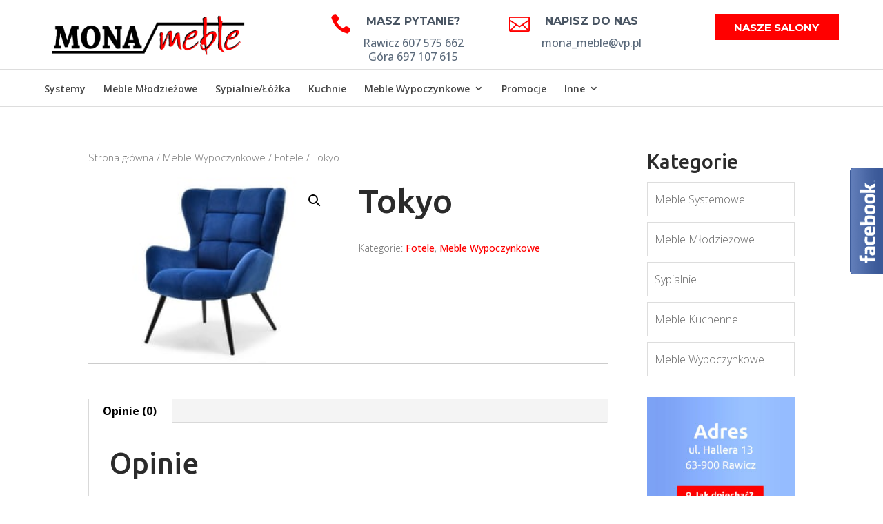

--- FILE ---
content_type: text/html; charset=UTF-8
request_url: https://mona-meble.pl/produkt/tokyo-2/
body_size: 17065
content:
<!DOCTYPE html>
<!--[if IE 6]>
<html id="ie6" lang="pl-PL"
	prefix="og: https://ogp.me/ns#" >
<![endif]-->
<!--[if IE 7]>
<html id="ie7" lang="pl-PL"
	prefix="og: https://ogp.me/ns#" >
<![endif]-->
<!--[if IE 8]>
<html id="ie8" lang="pl-PL"
	prefix="og: https://ogp.me/ns#" >
<![endif]-->
<!--[if !(IE 6) | !(IE 7) | !(IE 8)  ]><!-->
<html lang="pl-PL"
	prefix="og: https://ogp.me/ns#" >
<!--<![endif]-->
<head>
	<meta charset="UTF-8" />
			
	<meta http-equiv="X-UA-Compatible" content="IE=edge">
	<link rel="pingback" href="https://mona-meble.pl/xmlrpc.php" />

		<!--[if lt IE 9]>
	<script src="https://mona-meble.pl/wp-content/themes/Divi/js/html5.js" type="text/javascript"></script>
	<![endif]-->

	<script type="text/javascript">
		document.documentElement.className = 'js';
	</script>

	<title>Tokyo | Mona Meble | Salon Meblowy | Rawicz</title>
<link rel='dns-prefetch' href='//maxcdn.bootstrapcdn.com' />
<link rel='dns-prefetch' href='//fonts.googleapis.com' />
<link rel="alternate" type="application/rss+xml" title="Mona Meble | Salon Meblowy | Rawicz &raquo; Kanał z wpisami" href="https://mona-meble.pl/feed/" />
<link rel="alternate" type="application/rss+xml" title="Mona Meble | Salon Meblowy | Rawicz &raquo; Kanał z komentarzami" href="https://mona-meble.pl/comments/feed/" />
<link rel="alternate" type="application/rss+xml" title="Mona Meble | Salon Meblowy | Rawicz &raquo; Tokyo Kanał z komentarzami" href="https://mona-meble.pl/produkt/tokyo-2/feed/" />
<meta content="MonaMeble v.1.0" name="generator"/><link rel='stylesheet' id='bxslider-style-css'  href='https://mona-meble.pl/wp-content/plugins/gs-logo-slider/gsl-files/css/jquery.bxslider.css?ver=1.8.13' type='text/css' media='all' />
<link rel='stylesheet' id='gs-main-style-css'  href='https://mona-meble.pl/wp-content/plugins/gs-logo-slider/gsl-files/css/gs-main.css?ver=1.8.13' type='text/css' media='all' />
<link rel='stylesheet' id='wp-block-library-css'  href='https://mona-meble.pl/wp-includes/css/dist/block-library/style.min.css?ver=434d432cf0dbfa69ae0cbcefec63d4f2' type='text/css' media='all' />
<link rel='stylesheet' id='wc-block-vendors-style-css'  href='https://mona-meble.pl/wp-content/plugins/woocommerce/packages/woocommerce-blocks/build/vendors-style.css?ver=3.8.1' type='text/css' media='all' />
<link rel='stylesheet' id='wc-block-style-css'  href='https://mona-meble.pl/wp-content/plugins/woocommerce/packages/woocommerce-blocks/build/style.css?ver=3.8.1' type='text/css' media='all' />
<link rel='stylesheet' id='photoswipe-css'  href='https://mona-meble.pl/wp-content/plugins/woocommerce/assets/css/photoswipe/photoswipe.min.css?ver=4.8.3' type='text/css' media='all' />
<link rel='stylesheet' id='photoswipe-default-skin-css'  href='https://mona-meble.pl/wp-content/plugins/woocommerce/assets/css/photoswipe/default-skin/default-skin.min.css?ver=4.8.3' type='text/css' media='all' />
<link rel='stylesheet' id='woocommerce-layout-css'  href='https://mona-meble.pl/wp-content/plugins/woocommerce/assets/css/woocommerce-layout.css?ver=4.8.3' type='text/css' media='all' />
<link rel='stylesheet' id='woocommerce-smallscreen-css'  href='https://mona-meble.pl/wp-content/plugins/woocommerce/assets/css/woocommerce-smallscreen.css?ver=4.8.3' type='text/css' media='only screen and (max-width: 768px)' />
<link rel='stylesheet' id='woocommerce-general-css'  href='https://mona-meble.pl/wp-content/plugins/woocommerce/assets/css/woocommerce.css?ver=4.8.3' type='text/css' media='all' />
<style id='woocommerce-inline-inline-css' type='text/css'>
.woocommerce form .form-row .required { visibility: visible; }
</style>
<link rel='stylesheet' id='ywctm-frontend-css'  href='https://mona-meble.pl/wp-content/plugins/yith-woocommerce-catalog-mode/assets/css/frontend.min.css?ver=2.0.7' type='text/css' media='all' />
<style id='ywctm-frontend-inline-css' type='text/css'>
form.cart button.single_add_to_cart_button, form.cart .quantity, .widget.woocommerce.widget_shopping_cart{display: none !important}
</style>
<link rel='stylesheet' id='parent-style-css'  href='https://mona-meble.pl/wp-content/themes/Divi/style.css?ver=434d432cf0dbfa69ae0cbcefec63d4f2' type='text/css' media='all' />
<link rel='stylesheet' id='font-awesome-css'  href='//maxcdn.bootstrapcdn.com/font-awesome/latest/css/font-awesome.min.css?ver=434d432cf0dbfa69ae0cbcefec63d4f2' type='text/css' media='all' />
<style id='font-awesome-inline-css' type='text/css'>
[data-font="FontAwesome"]:before {font-family: 'FontAwesome' !important;content: attr(data-icon) !important;speak: none !important;font-weight: normal !important;font-variant: normal !important;text-transform: none !important;line-height: 1 !important;font-style: normal !important;-webkit-font-smoothing: antialiased !important;-moz-osx-font-smoothing: grayscale !important;}
</style>
<link rel='stylesheet' id='owl-carousel-style-css'  href='https://mona-meble.pl/wp-content/themes/MonaMeble/js/owl-carousel/owl.carousel.css?ver=434d432cf0dbfa69ae0cbcefec63d4f2' type='text/css' media='all' />
<link rel='stylesheet' id='owl-carousel-theme-style-css'  href='https://mona-meble.pl/wp-content/themes/MonaMeble/js/owl-carousel/owl.theme.default.min.css?ver=434d432cf0dbfa69ae0cbcefec63d4f2' type='text/css' media='all' />
<link rel='stylesheet' id='divi-style-css'  href='https://mona-meble.pl/wp-content/themes/MonaMeble/style.css?ver=4.4.8' type='text/css' media='all' />
<link rel='stylesheet' id='et-builder-googlefonts-cached-css'  href='https://fonts.googleapis.com/css?family=Ubuntu%3A300%2C300italic%2Cregular%2Citalic%2C500%2C500italic%2C700%2C700italic%7COpen+Sans%3A300%2C300italic%2Cregular%2Citalic%2C600%2C600italic%2C700%2C700italic%2C800%2C800italic%7CMontserrat%3A100%2C100italic%2C200%2C200italic%2C300%2C300italic%2Cregular%2Citalic%2C500%2C500italic%2C600%2C600italic%2C700%2C700italic%2C800%2C800italic%2C900%2C900italic&#038;ver=434d432cf0dbfa69ae0cbcefec63d4f2#038;subset=cyrillic,cyrillic-ext,greek,greek-ext,latin,latin-ext,hebrew,math,symbols,vietnamese' type='text/css' media='all' />
<link rel='stylesheet' id='dashicons-css'  href='https://mona-meble.pl/wp-includes/css/dashicons.min.css?ver=434d432cf0dbfa69ae0cbcefec63d4f2' type='text/css' media='all' />
<style id='dashicons-inline-css' type='text/css'>
[data-font="Dashicons"]:before {font-family: 'Dashicons' !important;content: attr(data-icon) !important;speak: none !important;font-weight: normal !important;font-variant: normal !important;text-transform: none !important;line-height: 1 !important;font-style: normal !important;-webkit-font-smoothing: antialiased !important;-moz-osx-font-smoothing: grayscale !important;}
</style>
<script type='text/javascript' src='https://mona-meble.pl/wp-includes/js/jquery/jquery.js?ver=1.12.4-wp'></script>
<script type='text/javascript' src='https://mona-meble.pl/wp-includes/js/jquery/jquery-migrate.min.js?ver=1.4.1'></script>
<script type='text/javascript' src='https://mona-meble.pl/wp-content/themes/MonaMeble/js/owl-carousel/owl.carousel.min.js?ver=434d432cf0dbfa69ae0cbcefec63d4f2'></script>
<script type='text/javascript' src='https://mona-meble.pl/wp-content/themes/MonaMeble/js/custom.js?ver=434d432cf0dbfa69ae0cbcefec63d4f2'></script>
<script type='text/javascript' src='https://mona-meble.pl/wp-content/themes/Divi/core/admin/js/es6-promise.auto.min.js?ver=434d432cf0dbfa69ae0cbcefec63d4f2'></script>
<script type='text/javascript'>
/* <![CDATA[ */
var et_core_api_spam_recaptcha = {"site_key":"","page_action":{"action":"tokyo_2"}};
/* ]]> */
</script>
<script type='text/javascript' src='https://mona-meble.pl/wp-content/themes/Divi/core/admin/js/recaptcha.js?ver=434d432cf0dbfa69ae0cbcefec63d4f2'></script>
<link rel='https://api.w.org/' href='https://mona-meble.pl/wp-json/' />
<link rel="EditURI" type="application/rsd+xml" title="RSD" href="https://mona-meble.pl/xmlrpc.php?rsd" />
<link rel="wlwmanifest" type="application/wlwmanifest+xml" href="https://mona-meble.pl/wp-includes/wlwmanifest.xml" /> 

<link rel='shortlink' href='https://mona-meble.pl/?p=30921' />
<link rel="alternate" type="application/json+oembed" href="https://mona-meble.pl/wp-json/oembed/1.0/embed?url=https%3A%2F%2Fmona-meble.pl%2Fprodukt%2Ftokyo-2%2F" />
<link rel="alternate" type="text/xml+oembed" href="https://mona-meble.pl/wp-json/oembed/1.0/embed?url=https%3A%2F%2Fmona-meble.pl%2Fprodukt%2Ftokyo-2%2F&#038;format=xml" />
<meta name="viewport" content="width=device-width, initial-scale=1.0, maximum-scale=1.0, user-scalable=0" /><link rel="shortcut icon" href="https://mona-meble.pl/wp-content/uploads/2016/08/favicon.png" />	<noscript><style>.woocommerce-product-gallery{ opacity: 1 !important; }</style></noscript>
	<script>
  (function(i,s,o,g,r,a,m){i['GoogleAnalyticsObject']=r;i[r]=i[r]||function(){
  (i[r].q=i[r].q||[]).push(arguments)},i[r].l=1*new Date();a=s.createElement(o),
  m=s.getElementsByTagName(o)[0];a.async=1;a.src=g;m.parentNode.insertBefore(a,m)
  })(window,document,'script','https://www.google-analytics.com/analytics.js','ga');

  ga('create', 'UA-83522930-1', 'auto');
  ga('send', 'pageview');

</script><style id="et-divi-customizer-global-cached-inline-styles">body,.et_pb_column_1_2 .et_quote_content blockquote cite,.et_pb_column_1_2 .et_link_content a.et_link_main_url,.et_pb_column_1_3 .et_quote_content blockquote cite,.et_pb_column_3_8 .et_quote_content blockquote cite,.et_pb_column_1_4 .et_quote_content blockquote cite,.et_pb_blog_grid .et_quote_content blockquote cite,.et_pb_column_1_3 .et_link_content a.et_link_main_url,.et_pb_column_3_8 .et_link_content a.et_link_main_url,.et_pb_column_1_4 .et_link_content a.et_link_main_url,.et_pb_blog_grid .et_link_content a.et_link_main_url,body .et_pb_bg_layout_light .et_pb_post p,body .et_pb_bg_layout_dark .et_pb_post p{font-size:16px}.et_pb_slide_content,.et_pb_best_value{font-size:18px}body{color:#3a3a3a}h1,h2,h3,h4,h5,h6{color:#2b2b2b}body{line-height:1.8em}.woocommerce #respond input#submit,.woocommerce-page #respond input#submit,.woocommerce #content input.button,.woocommerce-page #content input.button,.woocommerce-message,.woocommerce-error,.woocommerce-info{background:#ff0000!important}#et_search_icon:hover,.mobile_menu_bar:before,.mobile_menu_bar:after,.et_toggle_slide_menu:after,.et-social-icon a:hover,.et_pb_sum,.et_pb_pricing li a,.et_pb_pricing_table_button,.et_overlay:before,.entry-summary p.price ins,.woocommerce div.product span.price,.woocommerce-page div.product span.price,.woocommerce #content div.product span.price,.woocommerce-page #content div.product span.price,.woocommerce div.product p.price,.woocommerce-page div.product p.price,.woocommerce #content div.product p.price,.woocommerce-page #content div.product p.price,.et_pb_member_social_links a:hover,.woocommerce .star-rating span:before,.woocommerce-page .star-rating span:before,.et_pb_widget li a:hover,.et_pb_filterable_portfolio .et_pb_portfolio_filters li a.active,.et_pb_filterable_portfolio .et_pb_portofolio_pagination ul li a.active,.et_pb_gallery .et_pb_gallery_pagination ul li a.active,.wp-pagenavi span.current,.wp-pagenavi a:hover,.nav-single a,.tagged_as a,.posted_in a{color:#ff0000}.et_pb_contact_submit,.et_password_protected_form .et_submit_button,.et_pb_bg_layout_light .et_pb_newsletter_button,.comment-reply-link,.form-submit .et_pb_button,.et_pb_bg_layout_light .et_pb_promo_button,.et_pb_bg_layout_light .et_pb_more_button,.woocommerce a.button.alt,.woocommerce-page a.button.alt,.woocommerce button.button.alt,.woocommerce button.button.alt.disabled,.woocommerce-page button.button.alt,.woocommerce-page button.button.alt.disabled,.woocommerce input.button.alt,.woocommerce-page input.button.alt,.woocommerce #respond input#submit.alt,.woocommerce-page #respond input#submit.alt,.woocommerce #content input.button.alt,.woocommerce-page #content input.button.alt,.woocommerce a.button,.woocommerce-page a.button,.woocommerce button.button,.woocommerce-page button.button,.woocommerce input.button,.woocommerce-page input.button,.et_pb_contact p input[type="checkbox"]:checked+label i:before,.et_pb_bg_layout_light.et_pb_module.et_pb_button{color:#ff0000}.footer-widget h4{color:#ff0000}.et-search-form,.nav li ul,.et_mobile_menu,.footer-widget li:before,.et_pb_pricing li:before,blockquote{border-color:#ff0000}.et_pb_counter_amount,.et_pb_featured_table .et_pb_pricing_heading,.et_quote_content,.et_link_content,.et_audio_content,.et_pb_post_slider.et_pb_bg_layout_dark,.et_slide_in_menu_container,.et_pb_contact p input[type="radio"]:checked+label i:before{background-color:#ff0000}.container,.et_pb_row,.et_pb_slider .et_pb_container,.et_pb_fullwidth_section .et_pb_title_container,.et_pb_fullwidth_section .et_pb_title_featured_container,.et_pb_fullwidth_header:not(.et_pb_fullscreen) .et_pb_fullwidth_header_container{max-width:1280px}.et_boxed_layout #page-container,.et_boxed_layout.et_non_fixed_nav.et_transparent_nav #page-container #top-header,.et_boxed_layout.et_non_fixed_nav.et_transparent_nav #page-container #main-header,.et_fixed_nav.et_boxed_layout #page-container #top-header,.et_fixed_nav.et_boxed_layout #page-container #main-header,.et_boxed_layout #page-container .container,.et_boxed_layout #page-container .et_pb_row{max-width:1440px}a{color:#ff0000}#top-header,#et-secondary-nav li ul{background-color:#ff0000}.et_header_style_centered .mobile_nav .select_page,.et_header_style_split .mobile_nav .select_page,.et_nav_text_color_light #top-menu>li>a,.et_nav_text_color_dark #top-menu>li>a,#top-menu a,.et_mobile_menu li a,.et_nav_text_color_light .et_mobile_menu li a,.et_nav_text_color_dark .et_mobile_menu li a,#et_search_icon:before,.et_search_form_container input,span.et_close_search_field:after,#et-top-navigation .et-cart-info{color:rgba(0,0,0,0.73)}.et_search_form_container input::-moz-placeholder{color:rgba(0,0,0,0.73)}.et_search_form_container input::-webkit-input-placeholder{color:rgba(0,0,0,0.73)}.et_search_form_container input:-ms-input-placeholder{color:rgba(0,0,0,0.73)}#top-menu li.current-menu-ancestor>a,#top-menu li.current-menu-item>a,.et_color_scheme_red #top-menu li.current-menu-ancestor>a,.et_color_scheme_red #top-menu li.current-menu-item>a,.et_color_scheme_pink #top-menu li.current-menu-ancestor>a,.et_color_scheme_pink #top-menu li.current-menu-item>a,.et_color_scheme_orange #top-menu li.current-menu-ancestor>a,.et_color_scheme_orange #top-menu li.current-menu-item>a,.et_color_scheme_green #top-menu li.current-menu-ancestor>a,.et_color_scheme_green #top-menu li.current-menu-item>a{color:#000000}#main-footer{background-color:#ffffff}#footer-widgets .footer-widget a,#footer-widgets .footer-widget li a,#footer-widgets .footer-widget li a:hover{color:#6a6a6a}.footer-widget{color:#6a6a6a}#main-footer .footer-widget h4{color:#000000}.footer-widget li:before{border-color:#000000}.footer-widget h4{font-weight:bold;font-style:normal;text-transform:none;text-decoration:none}#footer-widgets .footer-widget li:before{top:10.6px}body .et_pb_button,.woocommerce a.button.alt,.woocommerce-page a.button.alt,.woocommerce button.button.alt,.woocommerce button.button.alt.disabled,.woocommerce-page button.button.alt,.woocommerce-page button.button.alt.disabled,.woocommerce input.button.alt,.woocommerce-page input.button.alt,.woocommerce #respond input#submit.alt,.woocommerce-page #respond input#submit.alt,.woocommerce #content input.button.alt,.woocommerce-page #content input.button.alt,.woocommerce a.button,.woocommerce-page a.button,.woocommerce button.button,.woocommerce-page button.button,.woocommerce input.button,.woocommerce-page input.button,.woocommerce #respond input#submit,.woocommerce-page #respond input#submit,.woocommerce #content input.button,.woocommerce-page #content input.button,.woocommerce-message a.button.wc-forward{background-color:#ff0000;border-color:#ff0000;border-radius:2px;font-weight:normal;font-style:normal;text-transform:uppercase;text-decoration:none;;letter-spacing:1px}body.et_pb_button_helper_class .et_pb_button,body.et_pb_button_helper_class .et_pb_module.et_pb_button,.woocommerce.et_pb_button_helper_class a.button.alt,.woocommerce-page.et_pb_button_helper_class a.button.alt,.woocommerce.et_pb_button_helper_class button.button.alt,.woocommerce.et_pb_button_helper_class button.button.alt.disabled,.woocommerce-page.et_pb_button_helper_class button.button.alt,.woocommerce-page.et_pb_button_helper_class button.button.alt.disabled,.woocommerce.et_pb_button_helper_class input.button.alt,.woocommerce-page.et_pb_button_helper_class input.button.alt,.woocommerce.et_pb_button_helper_class #respond input#submit.alt,.woocommerce-page.et_pb_button_helper_class #respond input#submit.alt,.woocommerce.et_pb_button_helper_class #content input.button.alt,.woocommerce-page.et_pb_button_helper_class #content input.button.alt,.woocommerce.et_pb_button_helper_class a.button,.woocommerce-page.et_pb_button_helper_class a.button,.woocommerce.et_pb_button_helper_class button.button,.woocommerce-page.et_pb_button_helper_class button.button,.woocommerce.et_pb_button_helper_class input.button,.woocommerce-page.et_pb_button_helper_class input.button,.woocommerce.et_pb_button_helper_class #respond input#submit,.woocommerce-page.et_pb_button_helper_class #respond input#submit,.woocommerce.et_pb_button_helper_class #content input.button,.woocommerce-page.et_pb_button_helper_class #content input.button{}body .et_pb_button:hover,.woocommerce a.button.alt:hover,.woocommerce-page a.button.alt:hover,.woocommerce button.button.alt:hover,.woocommerce button.button.alt.disabled:hover,.woocommerce-page button.button.alt:hover,.woocommerce-page button.button.alt.disabled:hover,.woocommerce input.button.alt:hover,.woocommerce-page input.button.alt:hover,.woocommerce #respond input#submit.alt:hover,.woocommerce-page #respond input#submit.alt:hover,.woocommerce #content input.button.alt:hover,.woocommerce-page #content input.button.alt:hover,.woocommerce a.button:hover,.woocommerce-page a.button:hover,.woocommerce button.button:hover,.woocommerce-page button.button:hover,.woocommerce input.button:hover,.woocommerce-page input.button:hover,.woocommerce #respond input#submit:hover,.woocommerce-page #respond input#submit:hover,.woocommerce #content input.button:hover,.woocommerce-page #content input.button:hover{color:#ffffff!important;background:#ff0000!important}h1,h2,h3,h4,h5,h6,.et_quote_content blockquote p,.et_pb_slide_description .et_pb_slide_title{line-height:1.4em}.et_slide_in_menu_container,.et_slide_in_menu_container .et-search-field{letter-spacing:px}.et_slide_in_menu_container .et-search-field::-moz-placeholder{letter-spacing:px}.et_slide_in_menu_container .et-search-field::-webkit-input-placeholder{letter-spacing:px}.et_slide_in_menu_container .et-search-field:-ms-input-placeholder{letter-spacing:px}@media only screen and (min-width:981px){.footer-widget h4{font-size:22px}.et_header_style_left #et-top-navigation,.et_header_style_split #et-top-navigation{padding:50px 0 0 0}.et_header_style_left #et-top-navigation nav>ul>li>a,.et_header_style_split #et-top-navigation nav>ul>li>a{padding-bottom:50px}.et_header_style_split .centered-inline-logo-wrap{width:100px;margin:-100px 0}.et_header_style_split .centered-inline-logo-wrap #logo{max-height:100px}.et_pb_svg_logo.et_header_style_split .centered-inline-logo-wrap #logo{height:100px}.et_header_style_centered #top-menu>li>a{padding-bottom:18px}.et_header_style_slide #et-top-navigation,.et_header_style_fullscreen #et-top-navigation{padding:41px 0 41px 0!important}.et_header_style_centered #main-header .logo_container{height:100px}.et_header_style_centered #logo{max-height:60%}.et_pb_svg_logo.et_header_style_centered #logo{height:60%}.et_header_style_left .et-fixed-header #et-top-navigation,.et_header_style_split .et-fixed-header #et-top-navigation{padding:50px 0 0 0}.et_header_style_left .et-fixed-header #et-top-navigation nav>ul>li>a,.et_header_style_split .et-fixed-header #et-top-navigation nav>ul>li>a{padding-bottom:50px}.et_header_style_centered header#main-header.et-fixed-header .logo_container{height:100px}.et_header_style_split #main-header.et-fixed-header .centered-inline-logo-wrap{width:100px;margin:-100px 0}.et_header_style_split .et-fixed-header .centered-inline-logo-wrap #logo{max-height:100px}.et_pb_svg_logo.et_header_style_split .et-fixed-header .centered-inline-logo-wrap #logo{height:100px}.et_header_style_slide .et-fixed-header #et-top-navigation,.et_header_style_fullscreen .et-fixed-header #et-top-navigation{padding:41px 0 41px 0!important}.et-fixed-header#top-header,.et-fixed-header#top-header #et-secondary-nav li ul{background-color:#f20040}.et-fixed-header #top-menu a,.et-fixed-header #et_search_icon:before,.et-fixed-header #et_top_search .et-search-form input,.et-fixed-header .et_search_form_container input,.et-fixed-header .et_close_search_field:after,.et-fixed-header #et-top-navigation .et-cart-info{color:rgba(0,0,0,0.73)!important}.et-fixed-header .et_search_form_container input::-moz-placeholder{color:rgba(0,0,0,0.73)!important}.et-fixed-header .et_search_form_container input::-webkit-input-placeholder{color:rgba(0,0,0,0.73)!important}.et-fixed-header .et_search_form_container input:-ms-input-placeholder{color:rgba(0,0,0,0.73)!important}.et-fixed-header #top-menu li.current-menu-ancestor>a,.et-fixed-header #top-menu li.current-menu-item>a{color:#000000!important}}@media only screen and (min-width:1600px){.et_pb_row{padding:32px 0}.et_pb_section{padding:64px 0}.single.et_pb_pagebuilder_layout.et_full_width_page .et_post_meta_wrapper{padding-top:96px}.et_pb_fullwidth_section{padding:0}}h1,h1.et_pb_contact_main_title,.et_pb_title_container h1{font-size:49px}h2,.product .related h2,.et_pb_column_1_2 .et_quote_content blockquote p{font-size:42px}h3{font-size:35px}h4,.et_pb_circle_counter h3,.et_pb_number_counter h3,.et_pb_column_1_3 .et_pb_post h2,.et_pb_column_1_4 .et_pb_post h2,.et_pb_blog_grid h2,.et_pb_column_1_3 .et_quote_content blockquote p,.et_pb_column_3_8 .et_quote_content blockquote p,.et_pb_column_1_4 .et_quote_content blockquote p,.et_pb_blog_grid .et_quote_content blockquote p,.et_pb_column_1_3 .et_link_content h2,.et_pb_column_3_8 .et_link_content h2,.et_pb_column_1_4 .et_link_content h2,.et_pb_blog_grid .et_link_content h2,.et_pb_column_1_3 .et_audio_content h2,.et_pb_column_3_8 .et_audio_content h2,.et_pb_column_1_4 .et_audio_content h2,.et_pb_blog_grid .et_audio_content h2,.et_pb_column_3_8 .et_pb_audio_module_content h2,.et_pb_column_1_3 .et_pb_audio_module_content h2,.et_pb_gallery_grid .et_pb_gallery_item h3,.et_pb_portfolio_grid .et_pb_portfolio_item h2,.et_pb_filterable_portfolio_grid .et_pb_portfolio_item h2{font-size:29px}h5{font-size:25px}h6{font-size:23px}.et_pb_slide_description .et_pb_slide_title{font-size:74px}.woocommerce ul.products li.product h3,.woocommerce-page ul.products li.product h3,.et_pb_gallery_grid .et_pb_gallery_item h3,.et_pb_portfolio_grid .et_pb_portfolio_item h2,.et_pb_filterable_portfolio_grid .et_pb_portfolio_item h2,.et_pb_column_1_4 .et_pb_audio_module_content h2{font-size:25px}	h1,h2,h3,h4,h5,h6{font-family:'Ubuntu',Helvetica,Arial,Lucida,sans-serif}body,input,textarea,select{font-family:'Open Sans',Helvetica,Arial,Lucida,sans-serif;font-weight:300}.et_pb_button{font-family:'Ubuntu',Helvetica,Arial,Lucida,sans-serif}.et_pb_button_0.et_pb_button.et_pb_module{min-width:140px!Important}.et_header_style_centered .et-search-form input,.et_header_style_centered span.et_close_search_field{top:0%}#main-header #et-top-navigation #et_top_search #et_search_icon:before{display:none}.et-fixed-header #et-top-navigation #et_top_search #et_search_icon:before{display:block!Important}.et-search-form input{top:-20px!important}</style>
<script type='text/javascript' src='https://mona-meble.pl/wp-content/plugins/wp-spamshield/js/jscripts.php'></script> 
</head>
<body class="product-template-default single single-product postid-30921 theme-Divi woocommerce woocommerce-page woocommerce-no-js et_color_scheme_red et_pb_button_helper_class et_fixed_nav et_show_nav et_primary_nav_dropdown_animation_fade et_secondary_nav_dropdown_animation_fade et_header_style_centered et_pb_footer_columns3 et_cover_background et_pb_gutter osx et_pb_gutters3 et_smooth_scroll et_right_sidebar et_divi_theme et-db et_minified_js et_minified_css">
	
	<div class="preloader">
     	<div class="status"></div>
 	</div><!-- .preloader -->
	
	<div id="page-container">

	
	
		<header id="main-header" data-height-onload="100">
			<div class="container clearfix et_menu_container">
							<div class="logo_container">
					<span class="logo_helper"></span>
					<a href="https://mona-meble.pl/">
						<img src="https://mona-meble.pl/wp-content/uploads/2016/07/mona-logo.png" alt="Mona Meble | Salon Meblowy | Rawicz" id="logo" data-height-percentage="60" />
					</a>
					<div id="divi_pb_widget-2" class="et_pb_widget widget_divi_pb_widget"><div class="et_pb_row et_pb_row_0 header_custom_cta et_pb_gutters3">
				<div class="et_pb_column et_pb_column_1_3 et_pb_column_0  et_pb_css_mix_blend_mode_passthrough">
				
				
				<div class="et_pb_module et_pb_blurb et_pb_blurb_0  et_pb_text_align_center  et_pb_blurb_position_left et_pb_bg_layout_dark">
				
				
				<div class="et_pb_blurb_content">
					<div class="et_pb_main_blurb_image"><span class="et_pb_image_wrap"><span class="et-waypoint et_pb_animation_bottom et-pb-icon">&#xe090;</span></span></div>
					<div class="et_pb_blurb_container">
						<h4 class="et_pb_module_header"><span>Masz pytanie?</span></h4>
						<div class="et_pb_blurb_description">Rawicz 607 575 662 <br />
Góra 697 107 615</div>
					</div>
				</div> <!-- .et_pb_blurb_content -->
			</div> <!-- .et_pb_blurb -->
			</div> <!-- .et_pb_column --><div class="et_pb_column et_pb_column_1_3 et_pb_column_1  et_pb_css_mix_blend_mode_passthrough">
				
				
				<div class="et_pb_module et_pb_blurb et_pb_blurb_1  et_pb_text_align_center  et_pb_blurb_position_left et_pb_bg_layout_dark">
				
				
				<div class="et_pb_blurb_content">
					<div class="et_pb_main_blurb_image"><a href="http://mona_meble@vp.pl"><span class="et_pb_image_wrap"><span class="et-waypoint et_pb_animation_bottom et-pb-icon">&#xe010;</span></span></a></div>
					<div class="et_pb_blurb_container">
						<h4 class="et_pb_module_header"><a href="http://mona_meble@vp.pl">NAPISZ DO NAS</a></h4>
						<div class="et_pb_blurb_description">mona_meble@vp.pl</div>
					</div>
				</div> <!-- .et_pb_blurb_content -->
			</div> <!-- .et_pb_blurb -->
			</div> <!-- .et_pb_column --><div class="et_pb_column et_pb_column_1_3 et_pb_column_2  et_pb_css_mix_blend_mode_passthrough et-last-child">
				
				
				<div class="et_pb_button_module_wrapper et_pb_button_0_wrapper et_pb_button_alignment_right et_pb_module ">
				<a class="et_pb_button et_pb_button_0 et_hover_enabled et_pb_bg_layout_light" href="https://mona-meble.pl/kontakt/">Nasze Salony</a>
			</div>
			</div> <!-- .et_pb_column -->
				
				
			</div> <!-- .et_pb_row --></div> <!-- end .et_pb_widget -->				</div>
				<div id="et-top-navigation" data-height="100" data-fixed-height="100">
											<nav id="top-menu-nav">
						<ul id="top-menu" class="nav"><li id="menu-item-28248" class="menu-item menu-item-type-taxonomy menu-item-object-product_cat menu-item-28248"><a href="https://mona-meble.pl/kategoria-produktu/meble-systemowe/">Systemy</a></li>
<li id="menu-item-25044" class="menu-item menu-item-type-taxonomy menu-item-object-product_cat menu-item-25044"><a href="https://mona-meble.pl/kategoria-produktu/meble-mlodziezowe/">Meble Młodzieżowe</a></li>
<li id="menu-item-25047" class="menu-item menu-item-type-taxonomy menu-item-object-product_cat menu-item-25047"><a href="https://mona-meble.pl/kategoria-produktu/sypialnie/">Sypialnie/Łóżka</a></li>
<li id="menu-item-25043" class="menu-item menu-item-type-taxonomy menu-item-object-product_cat menu-item-25043"><a href="https://mona-meble.pl/kategoria-produktu/meble-kuchenne/">Kuchnie</a></li>
<li id="menu-item-25046" class="menu-item menu-item-type-taxonomy menu-item-object-product_cat current-product-ancestor current-menu-parent current-product-parent menu-item-has-children menu-item-25046"><a href="https://mona-meble.pl/kategoria-produktu/meble-wypoczynkowe/">Meble Wypoczynkowe</a>
<ul class="sub-menu">
	<li id="menu-item-28573" class="menu-item menu-item-type-taxonomy menu-item-object-product_cat current-product-ancestor current-menu-parent current-product-parent menu-item-28573"><a href="https://mona-meble.pl/kategoria-produktu/meble-wypoczynkowe/fotele/">Fotele</a></li>
	<li id="menu-item-28574" class="menu-item menu-item-type-taxonomy menu-item-object-product_cat menu-item-28574"><a href="https://mona-meble.pl/kategoria-produktu/meble-wypoczynkowe/kanapywersalki/">Kanapy / Wersalki</a></li>
	<li id="menu-item-28575" class="menu-item menu-item-type-taxonomy menu-item-object-product_cat menu-item-28575"><a href="https://mona-meble.pl/kategoria-produktu/meble-wypoczynkowe/narozniki/">Narożniki</a></li>
	<li id="menu-item-28576" class="menu-item menu-item-type-taxonomy menu-item-object-product_cat menu-item-28576"><a href="https://mona-meble.pl/kategoria-produktu/meble-wypoczynkowe/sofy/">Sofy</a></li>
	<li id="menu-item-28577" class="menu-item menu-item-type-taxonomy menu-item-object-product_cat menu-item-28577"><a href="https://mona-meble.pl/kategoria-produktu/meble-wypoczynkowe/zestawy-wypoczynkowe/">Zestawy wypoczynkowe</a></li>
</ul>
</li>
<li id="menu-item-28592" class="menu-item menu-item-type-taxonomy menu-item-object-product_cat menu-item-28592"><a href="https://mona-meble.pl/kategoria-produktu/promocje/">Promocje</a></li>
<li id="menu-item-31093" class="menu-item menu-item-type-custom menu-item-object-custom menu-item-has-children menu-item-31093"><a href="#">Inne</a>
<ul class="sub-menu">
	<li id="menu-item-28586" class="menu-item menu-item-type-taxonomy menu-item-object-product_cat menu-item-28586"><a href="https://mona-meble.pl/kategoria-produktu/inne/garderoby/">Garderoby</a></li>
	<li id="menu-item-28581" class="menu-item menu-item-type-taxonomy menu-item-object-product_cat menu-item-28581"><a href="https://mona-meble.pl/kategoria-produktu/inne/biurka/">Biurka</a></li>
	<li id="menu-item-28584" class="menu-item menu-item-type-taxonomy menu-item-object-product_cat menu-item-28584"><a href="https://mona-meble.pl/kategoria-produktu/fotele-mlodziezowe/">Fotele młodzieżowe</a></li>
	<li id="menu-item-28582" class="menu-item menu-item-type-taxonomy menu-item-object-product_cat menu-item-28582"><a href="https://mona-meble.pl/kategoria-produktu/biuro-optimal/">Biuro Optimal</a></li>
	<li id="menu-item-28583" class="menu-item menu-item-type-taxonomy menu-item-object-product_cat menu-item-28583"><a href="https://mona-meble.pl/kategoria-produktu/fotele-gabinetowe/">Fotele gabinetowe</a></li>
	<li id="menu-item-28579" class="menu-item menu-item-type-taxonomy menu-item-object-product_cat menu-item-28579"><a href="https://mona-meble.pl/kategoria-produktu/fotele-pracownicze/">Fotele pracownicze</a></li>
	<li id="menu-item-28634" class="menu-item menu-item-type-taxonomy menu-item-object-product_cat menu-item-28634"><a href="https://mona-meble.pl/kategoria-produktu/lampy-inne/">Lampy</a></li>
	<li id="menu-item-28637" class="menu-item menu-item-type-taxonomy menu-item-object-product_cat menu-item-28637"><a href="https://mona-meble.pl/kategoria-produktu/szafy/">Szafy</a></li>
</ul>
</li>
<li id="menu-item-25452" class="kontakt-btn menu-item menu-item-type-custom menu-item-object-custom menu-item-25452"><a href="https://mona-meble.pl/kontakt/">Nasz Salon</a></li>
</ul>						</nav>
					
					<a href="https://mona-meble.pl" class="et-cart-info">
				<span></span>
			</a>
					
										<div id="et_top_search">
						<span id="et_search_icon"></span>
					</div>
					
					<div id="et_mobile_nav_menu">
				<div class="mobile_nav closed">
					<span class="select_page">Zaznacz stronę</span>
					<span class="mobile_menu_bar mobile_menu_bar_toggle"></span>
				</div>
			</div>				</div> <!-- #et-top-navigation -->
			</div> <!-- .container -->
			<div class="et_search_outer">
				<div class="container et_search_form_container">
					<form role="search" method="get" class="et-search-form" action="https://mona-meble.pl/">
					<input type="search" class="et-search-field" placeholder="Wyszukiwanie &hellip;" value="" name="s" title="Szukaj:" />					</form>
					<span class="et_close_search_field"></span>
				</div>
			</div>
		</header> <!-- #main-header -->

		<div id="et-main-area">
	
		<div id="main-content">
			<div class="container">
				<div id="content-area" class="clearfix">
					<div id="left-area"><nav class="woocommerce-breadcrumb"><a href="https://mona-meble.pl">Strona główna</a>&nbsp;&#47;&nbsp;<a href="https://mona-meble.pl/kategoria-produktu/meble-wypoczynkowe/">Meble Wypoczynkowe</a>&nbsp;&#47;&nbsp;<a href="https://mona-meble.pl/kategoria-produktu/meble-wypoczynkowe/fotele/">Fotele</a>&nbsp;&#47;&nbsp;Tokyo</nav>
					
			<div class="woocommerce-notices-wrapper"></div><div itemscope itemtype="http://schema.org/Product" id="product-30921" class="product type-product post-30921 status-publish first instock product_cat-fotele product_cat-meble-wypoczynkowe has-post-thumbnail shipping-taxable product-type-simple">

	<div class="clearfix"><div class="woocommerce-product-gallery woocommerce-product-gallery--with-images woocommerce-product-gallery--columns-4 images" data-columns="4" style="opacity: 0; transition: opacity .25s ease-in-out;">
	<figure class="woocommerce-product-gallery__wrapper">
		<div data-thumb="https://mona-meble.pl/wp-content/uploads/2022/02/part-100x100.jpg" data-thumb-alt="" class="woocommerce-product-gallery__image"><a href="https://mona-meble.pl/wp-content/uploads/2022/02/part.jpg"><img width="270" height="202" src="https://mona-meble.pl/wp-content/uploads/2022/02/part.jpg" class="wp-post-image" alt="" title="part" data-caption="" data-src="https://mona-meble.pl/wp-content/uploads/2022/02/part.jpg" data-large_image="https://mona-meble.pl/wp-content/uploads/2022/02/part.jpg" data-large_image_width="270" data-large_image_height="202" /></a></div>	</figure>
</div>

	<div class="summary entry-summary">
		<h1 class="product_title entry-title">Tokyo</h1><p class="price"></p>
<div class="product_meta">

	
	
	<span class="posted_in">Kategorie: <a href="https://mona-meble.pl/kategoria-produktu/meble-wypoczynkowe/fotele/" rel="tag">Fotele</a>, <a href="https://mona-meble.pl/kategoria-produktu/meble-wypoczynkowe/" rel="tag">Meble Wypoczynkowe</a></span>
	
	
</div>
	</div>
	<div class="product-seperator"></div>
	</div><!-- #end wrapper -->
	<div class="woocommerce-tabs wc-tabs-wrapper">
		<ul class="tabs wc-tabs" role="tablist">
							<li class="reviews_tab" id="tab-title-reviews" role="tab" aria-controls="tab-reviews">
					<a href="#tab-reviews">
						Opinie (0)					</a>
				</li>
					</ul>
					<div class="woocommerce-Tabs-panel woocommerce-Tabs-panel--reviews panel entry-content wc-tab" id="tab-reviews" role="tabpanel" aria-labelledby="tab-title-reviews">
				<div id="reviews" class="woocommerce-Reviews">
	<div id="comments">
		<h2 class="woocommerce-Reviews-title">
			Opinie		</h2>

					<p class="woocommerce-noreviews">Na razie nie ma opinii o produkcie.</p>
			</div>

			<div id="review_form_wrapper">
			<div id="review_form">
					<div id="respond" class="comment-respond">
		<span id="reply-title" class="comment-reply-title">Napisz pierwszą opinię o &bdquo;Tokyo&rdquo; <small><a rel="nofollow" id="cancel-comment-reply-link" href="/produkt/tokyo-2/#respond" style="display:none;">Anuluj pisanie odpowiedzi</a></small></span><form action="https://mona-meble.pl/wp-comments-post.php" method="post" id="commentform" class="comment-form"><p class="comment-notes"><span id="email-notes">Twój adres e-mail nie zostanie opublikowany.</span> Wymagane pola są oznaczone <span class="required">*</span></p><p class="comment-form-comment"><label for="comment">Twoja opinia&nbsp;<span class="required">*</span></label><textarea id="comment" name="comment" cols="45" rows="8" required></textarea></p><p class="comment-form-author"><label for="author">Nazwa&nbsp;<span class="required">*</span></label><input id="author" name="author" type="text" value="" size="30" required /></p>
<p class="comment-form-email"><label for="email">E-mail&nbsp;<span class="required">*</span></label><input id="email" name="email" type="email" value="" size="30" required /></p>
<p class="comment-form-cookies-consent"><input id="wp-comment-cookies-consent" name="wp-comment-cookies-consent" type="checkbox" value="yes" /> <label for="wp-comment-cookies-consent">Zapisz moje dane, adres e-mail i witrynę w przeglądarce aby wypełnić dane podczas pisania kolejnych komentarzy.</label></p>
<p class="form-submit"><input name="submit" type="submit" id="submit" class="submit" value="Dodaj opinię" /> <input type='hidden' name='comment_post_ID' value='30921' id='comment_post_ID' />
<input type='hidden' name='comment_parent' id='comment_parent' value='0' />
</p>
<noscript><input type="hidden" name="JS04X7" value="NS1" /></noscript>
<noscript><p><strong>Currently you have JavaScript disabled. In order to post comments, please make sure JavaScript and Cookies are enabled, and reload the page.</strong> <a href="http://enable-javascript.com/" rel="nofollow external" >Click here for instructions on how to enable JavaScript in your browser.</a></p></noscript>
</form>	</div><!-- #respond -->
				</div>
		</div>
	
	<div class="clear"></div>
</div>
			</div>
		
			</div>


	<section class="related products">

					<h2>Pokrewne produkty</h2>
				
		<ul class="products columns-3">

			
					<li class="product type-product post-26494 status-publish first instock product_cat-kanapywersalki product_cat-meble-wypoczynkowe has-post-thumbnail shipping-taxable product-type-simple">
	<a href="https://mona-meble.pl/produkt/mario-2/" class="woocommerce-LoopProduct-link woocommerce-loop-product__link"><div class="p-thumb-container"><img width="600" height="400" src="https://mona-meble.pl/wp-content/uploads/2016/10/wersalka_mario_vasco_9-600x400.jpg" class="attachment-woocommerce_thumbnail size-woocommerce_thumbnail" alt="" srcset="https://mona-meble.pl/wp-content/uploads/2016/10/wersalka_mario_vasco_9-600x400.jpg 600w, https://mona-meble.pl/wp-content/uploads/2016/10/wersalka_mario_vasco_9-300x200.jpg 300w, https://mona-meble.pl/wp-content/uploads/2016/10/wersalka_mario_vasco_9-768x512.jpg 768w, https://mona-meble.pl/wp-content/uploads/2016/10/wersalka_mario_vasco_9-1024x682.jpg 1024w, https://mona-meble.pl/wp-content/uploads/2016/10/wersalka_mario_vasco_9-1080x720.jpg 1080w, https://mona-meble.pl/wp-content/uploads/2016/10/wersalka_mario_vasco_9-510x340.jpg 510w, https://mona-meble.pl/wp-content/uploads/2016/10/wersalka_mario_vasco_9.jpg 1400w" sizes="(max-width: 600px) 100vw, 600px" /><div class="product-caption"><h3 itemprop="name" class="product_title entry-title">wer. Mario</h3><a href="https://mona-meble.pl/produkt/mario-2/">Więcej</a></div></div>
</a></li>

			
					<li class="product type-product post-26528 status-publish instock product_cat-meble-wypoczynkowe product_cat-narozniki has-post-thumbnail shipping-taxable product-type-simple">
	<a href="https://mona-meble.pl/produkt/claudio/" class="woocommerce-LoopProduct-link woocommerce-loop-product__link"><div class="p-thumb-container"><img width="600" height="400" src="https://mona-meble.pl/wp-content/uploads/2016/10/claudio-600x400.jpg" class="attachment-woocommerce_thumbnail size-woocommerce_thumbnail" alt="" /><div class="product-caption"><h3 itemprop="name" class="product_title entry-title">Claudio</h3><a href="https://mona-meble.pl/produkt/claudio/">Więcej</a></div></div>
</a></li>

			
					<li class="product type-product post-26542 status-publish last instock product_cat-meble-wypoczynkowe product_cat-narozniki has-post-thumbnail shipping-taxable product-type-simple">
	<a href="https://mona-meble.pl/produkt/enzo-1/" class="woocommerce-LoopProduct-link woocommerce-loop-product__link"><div class="p-thumb-container"><img width="600" height="390" src="https://mona-meble.pl/wp-content/uploads/2016/10/Enzo-1-600x390.jpg" class="attachment-woocommerce_thumbnail size-woocommerce_thumbnail" alt="" /><div class="product-caption"><h3 itemprop="name" class="product_title entry-title">Enzo 1</h3><a href="https://mona-meble.pl/produkt/enzo-1/">Więcej</a></div></div>
</a></li>

			
		</ul>

	</section>
		<meta itemprop="url" content="https://mona-meble.pl/produkt/tokyo-2/" />
</div>


		
	</div> <!-- #left-area -->	<div id="sidebar">
		<div id="text-10" class="et_pb_widget widget_text"><h4 class="widgettitle">Kategorie</h4>			<div class="textwidget"><ul class="sidebar-menu">
<li><a href="https://mona-meble.pl/kategoria-produktu/meble-systemowe/">Meble Systemowe</a></li>
<li><a href="https://mona-meble.pl/kategoria-produktu/meble-mlodziezowe/">Meble Młodzieżowe</a></li>
<li><a href="https://mona-meble.pl/kategoria-produktu/sypialnie/">Sypialnie</a></li>
<li><a href="https://mona-meble.pl/kategoria-produktu/meble-kuchenne/">Meble Kuchenne</a></li>
<li><a href="https://mona-meble.pl/kategoria-produktu/meble-wypoczynkowe/">Meble Wypoczynkowe</a></li>
</ul></div>
		</div> <!-- end .et_pb_widget --><div id="text-9" class="et_pb_widget widget_text">			<div class="textwidget"><a href="https://mona-meble.pl/kontakt/"><img src="https://mona-meble.pl/wp-content/uploads/2016/08/baner.jpg"></a></div>
		</div> <!-- end .et_pb_widget --><div id="search-2" class="et_pb_widget widget_search"><h4 class="widgettitle">Szukaj</h4><form role="search" method="get" id="searchform" class="searchform" action="https://mona-meble.pl/">
				<div>
					<label class="screen-reader-text" for="s">Szukaj:</label>
					<input type="text" value="" name="s" id="s" />
					<input type="submit" id="searchsubmit" value="Szukaj" />
				</div>
			</form></div> <!-- end .et_pb_widget -->	</div> <!-- end #sidebar -->

				</div> <!-- #content-area -->
			</div> <!-- .container -->
		</div> <!-- #main-content -->
	

	<span class="et_pb_scroll_top et-pb-icon"></span>


<div id="footer-cta">
				<div class="container">
	<div id="footer-cta-widgets" class="clearfix">
	<div class="footer-widget"><aside id="divi_pb_widget-9" class="widget cta-widget widget_divi_pb_widget"><div class="et_pb_module et_pb_blurb et_pb_blurb_2  et_pb_text_align_center  et_pb_blurb_position_top et_pb_bg_layout_light">
				
				
				<div class="et_pb_blurb_content">
					<div class="et_pb_main_blurb_image"><span class="et_pb_image_wrap"><img src="https://mona-meble.pl/wp-content/uploads/2016/08/icon-raty.png" alt="" srcset="https://mona-meble.pl/wp-content/uploads/2016/08/icon-raty.png 200w, https://mona-meble.pl/wp-content/uploads/2016/08/icon-raty-100x100.png 100w, https://mona-meble.pl/wp-content/uploads/2016/08/icon-raty-150x150.png 150w" sizes="(max-width: 200px) 100vw, 200px" class="et-waypoint et_pb_animation_off" /></span></div>
					<div class="et_pb_blurb_container">
						<h4 class="et_pb_module_header"><span>Raty</span></h4>
						<div class="et_pb_blurb_description">

Dla państwa wygody w naszym salonie oferowane są systemy ratalne.
<div class="footer-cta-morebox"><button class="btn btn-red"><a href="https://mona-meble.pl/uslugi">Sprawdź</a></button></div>

</div>
					</div>
				</div> <!-- .et_pb_blurb_content -->
			</div> <!-- .et_pb_blurb --></aside></div> <!-- end .footer-widget --><div class="footer-widget"><aside id="divi_pb_widget-11" class="widget cta-widget widget_divi_pb_widget"><div class="et_pb_module et_pb_blurb et_pb_blurb_3  et_pb_text_align_center  et_pb_blurb_position_top et_pb_bg_layout_light">
				
				
				<div class="et_pb_blurb_content">
					<div class="et_pb_main_blurb_image"><span class="et_pb_image_wrap"><img src="https://mona-meble.pl/wp-content/uploads/2016/08/icon-transport.png" alt="" srcset="https://mona-meble.pl/wp-content/uploads/2016/08/icon-transport.png 200w, https://mona-meble.pl/wp-content/uploads/2016/08/icon-transport-100x100.png 100w, https://mona-meble.pl/wp-content/uploads/2016/08/icon-transport-150x150.png 150w" sizes="(max-width: 200px) 100vw, 200px" class="et-waypoint et_pb_animation_off" /></span></div>
					<div class="et_pb_blurb_container">
						<h4 class="et_pb_module_header"><span>Transport</span></h4>
						<div class="et_pb_blurb_description">

W trosce o państwa wygodę, salon Mona Meble dowozi meble do klienta.
<div class="footer-cta-morebox">
<button class="btn btn-red"><a href="https://mona-meble.pl/uslugi">Sprawdź</a></button>
</div>

</div>
					</div>
				</div> <!-- .et_pb_blurb_content -->
			</div> <!-- .et_pb_blurb --></aside></div> <!-- end .footer-widget --><div class="footer-widget last"><aside id="divi_pb_widget-12" class="widget cta-widget widget_divi_pb_widget"><div class="et_pb_module et_pb_blurb et_pb_blurb_4  et_pb_text_align_center  et_pb_blurb_position_top et_pb_bg_layout_light">
				
				
				<div class="et_pb_blurb_content">
					<div class="et_pb_main_blurb_image"><span class="et_pb_image_wrap"><img src="https://mona-meble.pl/wp-content/uploads/2016/08/icon-montaz.png" alt="" srcset="https://mona-meble.pl/wp-content/uploads/2016/08/icon-montaz.png 200w, https://mona-meble.pl/wp-content/uploads/2016/08/icon-montaz-100x100.png 100w, https://mona-meble.pl/wp-content/uploads/2016/08/icon-montaz-150x150.png 150w" sizes="(max-width: 200px) 100vw, 200px" class="et-waypoint et_pb_animation_off" /></span></div>
					<div class="et_pb_blurb_container">
						<h4 class="et_pb_module_header"><span>Montaż</span></h4>
						<div class="et_pb_blurb_description">

Nasz salon oferuje usługę montażu mebli przez wykwalifikowanych pracowników.
<div class="footer-cta-morebox">
<button class="btn btn-red"><a href="https://mona-meble.pl/uslugi">Sprawdź</a></button>
</div>

</div>
					</div>
				</div> <!-- .et_pb_blurb_content -->
			</div> <!-- .et_pb_blurb --></aside></div> <!-- end .footer-widget -->	</div> <!-- #footer-widgets -->
</div>	<!-- .container --></div>
			<footer id="main-footer">
				
<div class="container">
    <div id="footer-widgets" class="clearfix">
		<div class="footer-widget"><div id="text-3" class="fwidget et_pb_widget widget_text"><h4 class="title">Oferta</h4>			<div class="textwidget">W naszej ofercie znajdziecie Państwo całą gamę towarów o różnorodnym wzornictwie. Współpracujemy z producentami mebli z całej Polski. Nasze produkty cieszą się wysokim uznaniem wśród klientów. Poprzez staranny dobór asortymentu, ciągłą analizę rynku i preferencji zakupowych klientów stworzyliśmy naszą ofertę handlową. Serdecznie zapraszamy do zapoznania się ze szczegółową ofertą naszych mebli.</div>
		</div> <!-- end .fwidget --><div id="text-4" class="fwidget et_pb_widget widget_text"><h4 class="title">Adres</h4>			<div class="textwidget"><p>ul. Hallera 13, 63-900 Rawicz <br />
ul. Bojowników 2, 56-200 Góra</p>
</div>
		</div> <!-- end .fwidget --></div> <!-- end .footer-widget --><div class="footer-widget"><div id="fbw_id-4" class="fwidget et_pb_widget widget_fbw_id"><h4 class="title">Polub nas na FB</h4><div class="fb_loader" style="text-align: center !important;"><img src="https://mona-meble.pl/wp-content/plugins/facebook-pagelike-widget/loader.gif" alt="Facebook Pagelike Widget" /></div><div id="fb-root"></div>
        <div class="fb-page" data-href="https://www.facebook.com/Mona-Meble-359916120826733 " data-width="250" data-height="350" data-small-header="false" data-adapt-container-width="false" data-hide-cover="false" data-show-facepile="true" data-show-posts="false" style="" hide_cta="false" data-tabs=""></div></div> <!-- end .fwidget -->        <!-- A WordPress plugin developed by Milap Patel -->
    </div> <!-- end .footer-widget --><div class="footer-widget"><div id="text-12" class="fwidget et_pb_widget widget_text"><h4 class="title">Firma</h4>			<div class="textwidget"><ul class="footer-menu">
<li><a href="https://mona-meble.pl/kategoria-produktu/meble-systemowe/">Meble Systemowe</a></li>
<li><a href="https://mona-meble.pl/kategoria-produktu/meble-mlodziezowe/">Meble Młodzieżowe</a></li>
<li><a href="https://mona-meble.pl/kategoria-produktu/sypialnie/">Sypialnie</a></li>
<li><a href="https://mona-meble.pl/kategoria-produktu/meble-kuchenne/">Meble Kuchenne</a></li>
<li><a href="https://mona-meble.pl/kategoria-produktu/meble-wypoczynkowe/">Meble Wypoczynkowe</a></li>
<li><a href="https://mona-meble.pl/katalog/">Katalog 2020</a></li>
<li><a href="https://mona-meble.pl/kontakt/">Kontakt</a></li>
</ul></div>
		</div> <!-- end .fwidget --></div> <!-- end .footer-widget -->    </div> <!-- #footer-widgets -->
</div>    <!-- .container -->

		
				<div id="footer-bottom">
					<div class="container clearfix">
				<ul class="et-social-icons">

	<li class="et-social-icon et-social-facebook">
		<a href="#" class="icon">
			<span>Facebook</span>
		</a>
	</li>

</ul>
						<p id="footer-info">Zaprojektowane przez <a href="http://www.elegantthemes.com" title="Premium WordPress Themes">Elegant Themes</a> | Obsługiwane przez <a href="http://www.wordpress.org">WordPress</a></p>
					</div>	<!-- .container -->
				</div>
			</footer> <!-- #main-footer -->
		</div> <!-- #et-main-area -->


	</div> <!-- #page-container -->

	<div id="popup-booking-form"> <button class="caldera-forms-modal" data-form="CF57a3b181f007d" data-width="1000"data-remodal-target="cf-modal-CF57a3b181f007d69726a43cd370" title="Click to open the form Kontakt in a modal">Kontakt</button> </div>
	
<script type='text/javascript'>
/* <![CDATA[ */
r3f5x9JS=escape(document['referrer']);
hf4N='6551f5d2e8f47b7fab8e52179a5e9a45';
hf4V='7d12cab132f5f0415df81707d483be52';
cm4S="form[action='https://mona-meble.pl/wp-comments-post.php']";
jQuery(document).ready(function($){var e="#commentform, .comment-respond form, .comment-form, "+cm4S+", #lostpasswordform, #registerform, #loginform, #login_form, #wpss_contact_form";$(e).submit(function(){$("<input>").attr("type","hidden").attr("name","r3f5x9JS").attr("value",r3f5x9JS).appendTo(e);$("<input>").attr("type","hidden").attr("name",hf4N).attr("value",hf4V).appendTo(e);return true;});$("#comment").attr({minlength:"15",maxlength:"15360"})});
/* ]]> */
</script> 
		<div data-remodal-id="cf-modal-CF57a3b181f007d69726a43cd370" id="cf-modal-CF57a3b181f007d69726a43cd370" class="remodal caldera-front-modal-container" data-form-id="CF57a3b181f007d"  data-remodal-options="hashTracking: true, closeOnOutsideClick: false">
			<button data-remodal-action="close" class="remodal-close"></button>
			<div class="caldera-modal-body caldera-front-modal-body" id="cf-modal-CF57a3b181f007d69726a43cd370_modal_body">
				<div class="caldera-grid" id="caldera_form_1" data-cf-ver="1.9.2" data-cf-form-id="CF57a3b181f007d"><div id="caldera_notices_1" data-spinner="https://mona-meble.pl/wp-admin/images/spinner.gif"></div><form data-instance="1" class="CF57a3b181f007d caldera_forms_form cfajax-trigger" method="POST" enctype="multipart/form-data" id="CF57a3b181f007d_1" data-form-id="CF57a3b181f007d" aria-label="Kontakt" data-target="#caldera_notices_1" data-template="#cfajax_CF57a3b181f007d-tmpl" data-cfajax="CF57a3b181f007d" data-load-element="_parent" data-load-class="cf_processing" data-post-disable="0" data-action="cf_process_ajax_submit" data-request="https://mona-meble.pl/cf-api/CF57a3b181f007d" data-hiderows="true">
<input type="hidden" id="_cf_verify_CF57a3b181f007d" name="_cf_verify" value="db7407c993"  data-nonce-time="1769105987" /><input type="hidden" name="_wp_http_referer" value="/produkt/tokyo-2/" /><div id="cf2-CF57a3b181f007d_1"></div><input type="hidden" name="_cf_frm_id" value="CF57a3b181f007d">
<input type="hidden" name="_cf_frm_ct" value="1">
<input type="hidden" name="cfajax" value="CF57a3b181f007d">
<input type="hidden" name="_cf_cr_pst" value="30921">
<div class="hide" style="display:none; overflow:hidden;height:0;width:0;">
<label>Url</label><input type="text" name="url" value="" autocomplete="off">
</div><div id="CF57a3b181f007d_1-row-1"  class="row  first_row"><div  class="col-md-12  single"><div class=""><h2>Wyślij wiadomość</h2>
<p>Wypełnij poniższy formularz kontaktowy.</p>
<hr>
</div></div></div><div id="CF57a3b181f007d_1-row-2"  class="row "><div  class="col-md-4  first_col"><div data-field-wrapper="fld_8768091" class="form-group caldera_field" id="fld_8768091_1-wrap">
	<label id="fld_8768091Label" for="fld_8768091_1" class="control-label screen-reader-text sr-only">Imię</label>
	<div class="">
		<input placeholder="Imię"  required type="text" data-field="fld_8768091" class=" form-control" id="fld_8768091_1" name="fld_8768091" value="" data-type="text" aria-required="true"   aria-labelledby="fld_8768091Label" >			</div>
</div>
</div><div  class="col-md-4 "><div data-field-wrapper="fld_9970286" class="form-group" id="fld_9970286_1-wrap">
	<label id="fld_9970286Label" for="fld_9970286_1" class="control-label screen-reader-text sr-only">Nazwisko</label>
	<div class="">
		<input placeholder="Nazwisko"  required type="text" data-field="fld_9970286" class=" form-control" id="fld_9970286_1" name="fld_9970286" value="" data-type="text" aria-required="true"   aria-labelledby="fld_9970286Label" >			</div>
</div>
</div><div  class="col-md-4  last_col"><div data-field-wrapper="fld_6009157" class="form-group" id="fld_6009157_1-wrap">
	<label id="fld_6009157Label" for="fld_6009157_1" class="control-label screen-reader-text sr-only">Adres E-mail</label>
	<div class="">
		<input placeholder="Adres E-mail"  required type="email" data-field="fld_6009157" class=" form-control" id="fld_6009157_1" name="fld_6009157" value="" data-type="email" aria-required="true"   aria-labelledby="fld_6009157Label" >			</div>
</div>
</div></div><div id="CF57a3b181f007d_1-row-3"  class="row "><div  class="col-md-12  single"><div data-field-wrapper="fld_7683514" class="form-group" id="fld_7683514_1-wrap">
	<label id="fld_7683514Label" for="fld_7683514_1" class="control-label screen-reader-text sr-only">Twoja wiadomość</label>
	<div class="">
		<textarea name="fld_7683514" value="" data-field="fld_7683514" class="form-control" id="fld_7683514_1" rows="7" placeholder="Twoja wiadomość"  required="required"  aria-labelledby="fld_7683514Label" ></textarea>
			</div>
</div>
</div></div><div id="CF57a3b181f007d_1-row-4"  class="row  last_row"><div  class="col-md-12  single"><div data-field-wrapper="fld_7908577" class="form-group" id="fld_7908577_1-wrap">
<div class="">
	<input  class="btn btn-default" type="submit" name="fld_7908577" id="fld_7908577_1" value="Wyślij" data-field="fld_7908577"  >
</div>
</div>
	<input class="button_trigger_1" type="hidden" name="fld_7908577" id="fld_7908577_1_btn" value="" data-field="fld_7908577"  />
</div></div></form>
</div>
			</div>
		</div>

		<script type="application/ld+json">{"@context":"https:\/\/schema.org\/","@type":"BreadcrumbList","itemListElement":[{"@type":"ListItem","position":1,"item":{"name":"Strona g\u0142\u00f3wna","@id":"https:\/\/mona-meble.pl"}},{"@type":"ListItem","position":2,"item":{"name":"Meble Wypoczynkowe","@id":"https:\/\/mona-meble.pl\/kategoria-produktu\/meble-wypoczynkowe\/"}},{"@type":"ListItem","position":3,"item":{"name":"Fotele","@id":"https:\/\/mona-meble.pl\/kategoria-produktu\/meble-wypoczynkowe\/fotele\/"}},{"@type":"ListItem","position":4,"item":{"name":"Tokyo","@id":"https:\/\/mona-meble.pl\/produkt\/tokyo-2\/"}}]}</script>
<div class="pswp" tabindex="-1" role="dialog" aria-hidden="true">
	<div class="pswp__bg"></div>
	<div class="pswp__scroll-wrap">
		<div class="pswp__container">
			<div class="pswp__item"></div>
			<div class="pswp__item"></div>
			<div class="pswp__item"></div>
		</div>
		<div class="pswp__ui pswp__ui--hidden">
			<div class="pswp__top-bar">
				<div class="pswp__counter"></div>
				<button class="pswp__button pswp__button--close" aria-label="Zamknij (Esc)"></button>
				<button class="pswp__button pswp__button--share" aria-label="Udostępnij"></button>
				<button class="pswp__button pswp__button--fs" aria-label="Przełącz tryb pełnoekranowy"></button>
				<button class="pswp__button pswp__button--zoom" aria-label="Powiększ/zmniejsz"></button>
				<div class="pswp__preloader">
					<div class="pswp__preloader__icn">
						<div class="pswp__preloader__cut">
							<div class="pswp__preloader__donut"></div>
						</div>
					</div>
				</div>
			</div>
			<div class="pswp__share-modal pswp__share-modal--hidden pswp__single-tap">
				<div class="pswp__share-tooltip"></div>
			</div>
			<button class="pswp__button pswp__button--arrow--left" aria-label="Poprzedni (strzałka w lewo)"></button>
			<button class="pswp__button pswp__button--arrow--right" aria-label="Następny (strzałka w prawo)"></button>
			<div class="pswp__caption">
				<div class="pswp__caption__center"></div>
			</div>
		</div>
	</div>
</div>
	<script type="text/javascript">
		(function () {
			var c = document.body.className;
			c = c.replace(/woocommerce-no-js/, 'woocommerce-js');
			document.body.className = c;
		})()
	</script>
	<link rel='stylesheet' id='cf-front-css'  href='https://mona-meble.pl/wp-content/plugins/caldera-forms/assets/build/css/caldera-forms-front.min.css?ver=1.9.2' type='text/css' media='all' />
<link rel='stylesheet' id='cf-render-css'  href='https://mona-meble.pl/wp-content/plugins/caldera-forms/clients/render/build/style.min.css?ver=1.9.2' type='text/css' media='all' />
<link rel='stylesheet' id='cf-modals-css'  href='https://mona-meble.pl/wp-content/plugins/caldera-forms/assets/build/css/remodal.min.css?ver=1.9.2' type='text/css' media='all' />
<link rel='stylesheet' id='cf-modals-theme-css'  href='https://mona-meble.pl/wp-content/plugins/caldera-forms/assets/build/css/remodal-default-theme.min.css?ver=1.9.2' type='text/css' media='all' />
<link rel='stylesheet' id='et-builder-googlefonts-css'  href='https://fonts.googleapis.com/css?family=Ubuntu:300,300italic,regular,italic,500,500italic,700,700italic|Open+Sans:300,regular,500,600,700,800,300italic,italic,500italic,600italic,700italic,800italic|Montserrat:100,200,300,regular,500,600,700,800,900,100italic,200italic,300italic,italic,500italic,600italic,700italic,800italic,900italic&#038;subset=cyrillic,cyrillic-ext,greek,greek-ext,latin,latin-ext,hebrew,math,symbols,vietnamese' type='text/css' media='all' />
<script type='text/javascript'>
/* <![CDATA[ */
var aflb = {"slideon":"hover","placement":"right","width":"245","ismobile":""};
/* ]]> */
</script>
<script type='text/javascript' src='https://mona-meble.pl/wp-content/plugins/aspexi-facebook-like-box/js/aflb.js?ver=434d432cf0dbfa69ae0cbcefec63d4f2'></script>
<script type='text/javascript' src='https://mona-meble.pl/wp-content/plugins/gs-logo-slider/gsl-files/js/jquery.bxslider.min.js?ver=1.8.13'></script>
<script type='text/javascript' src='https://mona-meble.pl/wp-content/plugins/gs-logo-slider/gsl-files/js/jquery.easing.1.3.js?ver=1.8.13'></script>
<script type='text/javascript' src='https://mona-meble.pl/wp-content/plugins/gs-logo-slider/gsl-files/js/gs-logo-custom.js?ver=1.8.13'></script>
<script type='text/javascript' src='https://mona-meble.pl/wp-content/plugins/woocommerce/assets/js/jquery-blockui/jquery.blockUI.min.js?ver=2.70'></script>
<script type='text/javascript'>
/* <![CDATA[ */
var wc_add_to_cart_params = {"ajax_url":"\/wp-admin\/admin-ajax.php","wc_ajax_url":"\/?wc-ajax=%%endpoint%%","i18n_view_cart":"Zobacz koszyk","cart_url":"https:\/\/mona-meble.pl","is_cart":"","cart_redirect_after_add":"no"};
/* ]]> */
</script>
<script type='text/javascript' src='https://mona-meble.pl/wp-content/plugins/woocommerce/assets/js/frontend/add-to-cart.min.js?ver=4.8.3'></script>
<script type='text/javascript' src='https://mona-meble.pl/wp-content/plugins/woocommerce/assets/js/zoom/jquery.zoom.min.js?ver=1.7.21'></script>
<script type='text/javascript' src='https://mona-meble.pl/wp-content/plugins/woocommerce/assets/js/flexslider/jquery.flexslider.min.js?ver=2.7.2'></script>
<script type='text/javascript' src='https://mona-meble.pl/wp-content/plugins/woocommerce/assets/js/photoswipe/photoswipe.min.js?ver=4.1.1'></script>
<script type='text/javascript' src='https://mona-meble.pl/wp-content/plugins/woocommerce/assets/js/photoswipe/photoswipe-ui-default.min.js?ver=4.1.1'></script>
<script type='text/javascript'>
/* <![CDATA[ */
var wc_single_product_params = {"i18n_required_rating_text":"Prosz\u0119 wybra\u0107 ocen\u0119","review_rating_required":"yes","flexslider":{"rtl":false,"animation":"slide","smoothHeight":true,"directionNav":false,"controlNav":"thumbnails","slideshow":false,"animationSpeed":500,"animationLoop":false,"allowOneSlide":false},"zoom_enabled":"1","zoom_options":[],"photoswipe_enabled":"1","photoswipe_options":{"shareEl":false,"closeOnScroll":false,"history":false,"hideAnimationDuration":0,"showAnimationDuration":0},"flexslider_enabled":"1"};
/* ]]> */
</script>
<script type='text/javascript' src='https://mona-meble.pl/wp-content/plugins/woocommerce/assets/js/frontend/single-product.min.js?ver=4.8.3'></script>
<script type='text/javascript' src='https://mona-meble.pl/wp-content/plugins/woocommerce/assets/js/js-cookie/js.cookie.min.js?ver=2.1.4'></script>
<script type='text/javascript'>
/* <![CDATA[ */
var woocommerce_params = {"ajax_url":"\/wp-admin\/admin-ajax.php","wc_ajax_url":"\/?wc-ajax=%%endpoint%%"};
/* ]]> */
</script>
<script type='text/javascript' src='https://mona-meble.pl/wp-content/plugins/woocommerce/assets/js/frontend/woocommerce.min.js?ver=4.8.3'></script>
<script type='text/javascript'>
/* <![CDATA[ */
var wc_cart_fragments_params = {"ajax_url":"\/wp-admin\/admin-ajax.php","wc_ajax_url":"\/?wc-ajax=%%endpoint%%","cart_hash_key":"wc_cart_hash_7ad75ecf9531d1ad3d5310dedbd9c443","fragment_name":"wc_fragments_7ad75ecf9531d1ad3d5310dedbd9c443","request_timeout":"5000"};
/* ]]> */
</script>
<script type='text/javascript' src='https://mona-meble.pl/wp-content/plugins/woocommerce/assets/js/frontend/cart-fragments.min.js?ver=4.8.3'></script>
<script type='text/javascript' src='https://mona-meble.pl/wp-content/themes/MonaMeble/js/booking_popup.js?ver=434d432cf0dbfa69ae0cbcefec63d4f2'></script>
<script type='text/javascript' src='https://mona-meble.pl/wp-includes/js/comment-reply.min.js?ver=434d432cf0dbfa69ae0cbcefec63d4f2'></script>
<script type='text/javascript'>
/* <![CDATA[ */
var DIVI = {"item_count":"%d Item","items_count":"%d Items"};
var et_shortcodes_strings = {"previous":"Poprzednie","next":"Nast\u0119pne"};
var et_pb_custom = {"ajaxurl":"https:\/\/mona-meble.pl\/wp-admin\/admin-ajax.php","images_uri":"https:\/\/mona-meble.pl\/wp-content\/themes\/Divi\/images","builder_images_uri":"https:\/\/mona-meble.pl\/wp-content\/themes\/Divi\/includes\/builder\/images","et_frontend_nonce":"86ecd02310","subscription_failed":"Prosz\u0119, sprawd\u017a pola poni\u017cej, aby upewni\u0107 si\u0119, \u017ce wpisa\u0142e\u015b poprawn\u0105 informacj\u0119.","et_ab_log_nonce":"75bbf771be","fill_message":"Prosz\u0119 wype\u0142ni\u0107 nast\u0119puj\u0105ce pola:","contact_error_message":"Napraw poni\u017csze b\u0142\u0119dy:","invalid":"Nieprawid\u0142owy adres e-mail","captcha":"Captcha","prev":"Przed","previous":"Poprzednie","next":"Dalej","wrong_captcha":"Wpisa\u0142e\u015b\/-a\u015b w captcha nieprawid\u0142owy numer.","wrong_checkbox":"Checkbox","ignore_waypoints":"no","is_divi_theme_used":"1","widget_search_selector":".widget_search","ab_tests":[],"is_ab_testing_active":"","page_id":"30921","unique_test_id":"","ab_bounce_rate":"5","is_cache_plugin_active":"yes","is_shortcode_tracking":"","tinymce_uri":""}; var et_frontend_scripts = {"builderCssContainerPrefix":"#et-boc","builderCssLayoutPrefix":"#et-boc .et-l"};
var et_pb_box_shadow_elements = [];
var et_pb_motion_elements = {"desktop":[],"tablet":[],"phone":[]};
/* ]]> */
</script>
<script type='text/javascript' src='https://mona-meble.pl/wp-content/themes/Divi/js/custom.unified.js?ver=4.4.8'></script>
<script type='text/javascript'>
/* <![CDATA[ */
var q2w3_sidebar_options = [{"sidebar":"sidebar-1","margin_top":100,"margin_bottom":945,"stop_id":"","screen_max_width":980,"screen_max_height":0,"width_inherit":false,"refresh_interval":1000,"window_load_hook":false,"disable_mo_api":false,"widgets":["text-9","search-2"]}];
/* ]]> */
</script>
<script type='text/javascript' src='https://mona-meble.pl/wp-content/plugins/q2w3-fixed-widget/js/q2w3-fixed-widget.min.js?ver=5.1.9'></script>
<script type='text/javascript'>
/* <![CDATA[ */
var et_modules_wrapper = {"builderCssContainerPrefix":"#et-boc","builderCssLayoutPrefix":"#et-boc .et-l"};
/* ]]> */
</script>
<script type='text/javascript' src='https://mona-meble.pl/wp-content/themes/Divi/includes/builder/scripts/cpt-modules-wrapper.js?ver=4.4.8'></script>
<script type='text/javascript' src='https://mona-meble.pl/wp-content/themes/Divi/core/admin/js/common.js?ver=4.4.8'></script>
<script type='text/javascript' src='https://mona-meble.pl/wp-content/plugins/wp-spamshield/js/jscripts-ftr-min.js'></script>
<script type='text/javascript' src='https://mona-meble.pl/wp-includes/js/wp-embed.min.js?ver=434d432cf0dbfa69ae0cbcefec63d4f2'></script>
<script type='text/javascript'>
/* <![CDATA[ */
var milapfbwidgetvars = {"app_id":"1673702926287640","select_lng":"pl_PL"};
/* ]]> */
</script>
<script type='text/javascript' src='https://mona-meble.pl/wp-content/plugins/facebook-pagelike-widget/fb.js?ver=1.0'></script>
<script type='text/javascript' src='https://mona-meble.pl/wp-content/plugins/caldera-forms/assets/build/js/jquery-baldrick.min.js?ver=1.9.2'></script>
<script type='text/javascript' src='https://mona-meble.pl/wp-content/plugins/caldera-forms/assets/build/js/parsley.min.js?ver=1.9.2'></script>
<script type='text/javascript' src='https://mona-meble.pl/wp-content/plugins/caldera-forms/assets/js/i18n/pl.js?ver=1.9.2'></script>
<script type='text/javascript' src='https://mona-meble.pl/wp-includes/js/dist/vendor/wp-polyfill.min.js?ver=7.4.4'></script>
<script type='text/javascript'>
( 'fetch' in window ) || document.write( '<script src="https://mona-meble.pl/wp-includes/js/dist/vendor/wp-polyfill-fetch.min.js?ver=3.0.0"></scr' + 'ipt>' );( document.contains ) || document.write( '<script src="https://mona-meble.pl/wp-includes/js/dist/vendor/wp-polyfill-node-contains.min.js?ver=3.42.0"></scr' + 'ipt>' );( window.DOMRect ) || document.write( '<script src="https://mona-meble.pl/wp-includes/js/dist/vendor/wp-polyfill-dom-rect.min.js?ver=3.42.0"></scr' + 'ipt>' );( window.URL && window.URL.prototype && window.URLSearchParams ) || document.write( '<script src="https://mona-meble.pl/wp-includes/js/dist/vendor/wp-polyfill-url.min.js?ver=3.6.4"></scr' + 'ipt>' );( window.FormData && window.FormData.prototype.keys ) || document.write( '<script src="https://mona-meble.pl/wp-includes/js/dist/vendor/wp-polyfill-formdata.min.js?ver=3.0.12"></scr' + 'ipt>' );( Element.prototype.matches && Element.prototype.closest ) || document.write( '<script src="https://mona-meble.pl/wp-includes/js/dist/vendor/wp-polyfill-element-closest.min.js?ver=2.0.2"></scr' + 'ipt>' );
</script>
<script type='text/javascript' src='https://mona-meble.pl/wp-includes/js/dist/vendor/react.min.js?ver=16.9.0'></script>
<script type='text/javascript' src='https://mona-meble.pl/wp-includes/js/dist/vendor/react-dom.min.js?ver=16.9.0'></script>
<script type='text/javascript' src='https://mona-meble.pl/wp-includes/js/dist/dom-ready.min.js?ver=93db39f6fe07a70cb9217310bec0a531'></script>
<script type='text/javascript' src='https://mona-meble.pl/wp-content/plugins/caldera-forms/clients/render/build/index.min.js?ver=1.9.2'></script>
<script type='text/javascript'>
/* <![CDATA[ */
var CF_API_DATA = {"rest":{"root":"https:\/\/mona-meble.pl\/wp-json\/cf-api\/v2\/","rootV3":"https:\/\/mona-meble.pl\/wp-json\/cf-api\/v3\/","fileUpload":"https:\/\/mona-meble.pl\/wp-json\/cf-api\/v3\/file","tokens":{"nonce":"https:\/\/mona-meble.pl\/wp-json\/cf-api\/v2\/tokens\/form"},"nonce":"2f37d83d4a"},"strings":{"cf2FileField":{"removeFile":"Remove file","defaultButtonText":"Drop files or click to select files to Upload","fileUploadError1":"Error: ","fileUploadError2":" could not be processed","invalidFiles":"These Files have been rejected : ","checkMessage":"Please check files type and size","invalidFileResponse":"Unknown File Process Error","fieldIsRequired":"Field is required","filesUnit":"bytes","maxSizeAlert":"This file is too large. Maximum size is ","wrongTypeAlert":"This file type is not allowed. Allowed types are "}},"nonce":{"field":"_cf_verify"}};
/* ]]> */
</script>
<script type='text/javascript' src='https://mona-meble.pl/wp-content/plugins/caldera-forms/assets/build/js/caldera-forms-front.min.js?ver=1.9.2'></script>
<script type='text/javascript' src='https://mona-meble.pl/wp-content/plugins/caldera-forms/assets/build/js/remodal.min.js?ver=1.9.2'></script>
<style id="et-builder-module-design-30921-cached-inline-styles">.et_pb_row_0.et_pb_row{padding-top:0px!important;padding-right:0px!important;padding-bottom:0px!important;padding-left:0px!important;margin-top:0px!important;margin-right:0px!important;margin-bottom:0px!important;margin-left:0px!important;padding-top:0px;padding-right:0px;padding-bottom:0px;padding-left:0px}.et_pb_blurb_0.et_pb_blurb .et_pb_module_header,.et_pb_blurb_0.et_pb_blurb .et_pb_module_header a{font-family:'Montserrat',Helvetica,Arial,Lucida,sans-serif;font-weight:700;text-transform:uppercase;font-size:16px;color:#495563!important}.et_pb_blurb_1.et_pb_blurb .et_pb_module_header,.et_pb_blurb_1.et_pb_blurb .et_pb_module_header a{font-family:'Montserrat',Helvetica,Arial,Lucida,sans-serif;font-weight:700;text-transform:uppercase;font-size:16px;color:#495563!important}.et_pb_blurb_0.et_pb_blurb p{line-height:1.3em}.et_pb_blurb_1.et_pb_blurb p{line-height:1.3em}.et_pb_blurb_0.et_pb_blurb{font-family:'Open Sans',Helvetica,Arial,Lucida,sans-serif;color:#5a697a!important;line-height:1.3em}.et_pb_blurb_1.et_pb_blurb{font-family:'Open Sans',Helvetica,Arial,Lucida,sans-serif;color:#5a697a!important;line-height:1.3em}.et_pb_blurb_0 .et-pb-icon{font-size:30px;color:#ff0000}.et_pb_blurb_1 .et-pb-icon{font-size:30px;color:#ff0000}.et_pb_blurb_0 .et_pb_main_blurb_image .et_pb_image_wrap{max-width:none}body #page-container .et_pb_section .et_pb_button_0{color:#ffffff!important;border-color:#ff0000;border-radius:0px;letter-spacing:0px;font-size:15px;font-family:'Montserrat',Helvetica,Arial,Lucida,sans-serif!important;font-weight:700!important;text-transform:uppercase!important;background-color:#ff0000}body #page-container .et_pb_section .et_pb_button_0:hover{color:#ff0000!important;letter-spacing:1px;background-image:initial!important;background-color:rgba(255,255,255,0)!important}body #page-container .et_pb_section .et_pb_button_0,body #page-container .et_pb_section .et_pb_button_0:hover{padding:0.3em 1em!important}body #page-container .et_pb_section .et_pb_button_0:before,body #page-container .et_pb_section .et_pb_button_0:after{display:none!important}.et_pb_button_0{min-width:180px}.et_pb_button_0,.et_pb_button_0:after{transition:all 300ms ease 0ms}.et_pb_blurb_2.et_pb_blurb .et_pb_module_header,.et_pb_blurb_2.et_pb_blurb .et_pb_module_header a{color:#000000!important;text-align:center}.et_pb_blurb_2.et_pb_blurb .et_pb_blurb_description{text-align:center}.et_pb_blurb_2.et_pb_blurb{padding-right:30px!important;padding-left:30px!important;margin-bottom:30px!important;border-right:1px solid #efefef;height:215px}.et_pb_blurb_3.et_pb_blurb{padding-right:30px!important;padding-left:30px!important;margin-bottom:30px!important;border-right:1px solid #efefef;height:215px}.et_pb_blurb_2.et_pb_blurb .et_pb_main_blurb_image{margin-bottom:0px}.et_pb_blurb_3.et_pb_blurb .et_pb_main_blurb_image{margin-bottom:0px}.et_pb_blurb_4.et_pb_blurb .et_pb_main_blurb_image{margin-bottom:0px}.et_pb_blurb_2 .et_pb_main_blurb_image .et_pb_image_wrap{width:60px}.et_pb_blurb_3 .et_pb_main_blurb_image .et_pb_image_wrap{width:60px}.et_pb_blurb_4 .et_pb_main_blurb_image .et_pb_image_wrap{width:60px}.et_pb_blurb_3.et_pb_blurb .et_pb_module_header,.et_pb_blurb_3.et_pb_blurb .et_pb_module_header a{color:#000000!important}.et_pb_blurb_4.et_pb_blurb .et_pb_module_header,.et_pb_blurb_4.et_pb_blurb .et_pb_module_header a{color:#000000!important}.et_pb_blurb_4.et_pb_blurb{padding-right:30px!important;padding-left:30px!important;border-right:1px solid #efefef;height:215px}@media only screen and (min-width:768px) and (max-width:980px){.et_pb_row_0{display:none!important}}@media only screen and (max-width:767px){.et_pb_row_0{display:none!important}}</style><div class="fb-root"></div>
            <script>(function(d, s, id) {
                var js, fjs = d.getElementsByTagName(s)[0];
                if (d.getElementById(id)) return;
                js = d.createElement(s); js.id = id;
                js.src = "//connect.facebook.net/pl_PL/sdk.js#xfbml=1&version=v3.3&appId=1548213832159053";
                fjs.parentNode.insertBefore(js, fjs);
            }(document, 'script', 'facebook-jssdk'));</script>
            <style type="text/css">@media (max-width: 305px) { .aspexifblikebox { display: none; } } .fb-xfbml-parse-ignore {
                    display: none;
                }
                
                .aspexifblikebox {
                    overflow: hidden;
                    z-index: 99999999;
                    position: fixed;
                    padding: 0 0 0 48px;
                    top: 50%;margin-top:-117px;
                    right: -245px;
                }
                
                .aspexifblikebox .aspexi_facebook_iframe {
                    padding: 0;
                    border: 2px solid #3B5998;
                    background: #fff;
                    width: 245px;
                    height: 234px;
                    box-sizing: border-box;
                }
                
                .aspexifblikebox .fb-page {
                    background: url("https://mona-meble.pl/wp-content/plugins/aspexi-facebook-like-box/images/load.gif") no-repeat center center;
                    width: 241px;
                    height: 230px;
                    margin: 0;
                }
                
                .aspexifblikebox .fb-page span {
                    background: #fff;
                    height: 100% !important;
                }
                
                .aspexifblikebox .aspexi_facebook_button {
                    background: url("https://mona-meble.pl/wp-content/plugins/aspexi-facebook-like-box/images/fb1-right.png") no-repeat scroll transparent;
                    height: 155px;
                    width: 48px;
                    position: absolute;
                    top: 0;
                    left: 0;
                    cursor: pointer;
                }
            </style>
            <div class="aspexifblikebox">
                <div class="aspexi_facebook_button"></div>
                <div class="aspexi_facebook_iframe">
                    <div class="fb-page" data-href="https://www.facebook.com/https://www.facebook.com/Mona-Meble-359916120826733/" data-width="241" data-height="230" data-hide-cover="false" data-show-facepile="true" data-show-posts="false"><div class="fb-xfbml-parse-ignore"><blockquote cite="https://www.facebook.com/https://www.facebook.com/Mona-Meble-359916120826733/"><a href="https://www.facebook.com/https://www.facebook.com/Mona-Meble-359916120826733/">Facebook</a></blockquote></div></div>
                </div>
            </div><script type='text/javascript'>
/* <![CDATA[ */
var CF_API_DATA = {"rest":{"root":"https:\/\/mona-meble.pl\/wp-json\/cf-api\/v2\/","rootV3":"https:\/\/mona-meble.pl\/wp-json\/cf-api\/v3\/","fileUpload":"https:\/\/mona-meble.pl\/wp-json\/cf-api\/v3\/file","tokens":{"nonce":"https:\/\/mona-meble.pl\/wp-json\/cf-api\/v2\/tokens\/form"},"nonce":"2f37d83d4a"},"strings":{"cf2FileField":{"removeFile":"Remove file","defaultButtonText":"Drop files or click to select files to Upload","fileUploadError1":"Error: ","fileUploadError2":" could not be processed","invalidFiles":"These Files have been rejected : ","checkMessage":"Please check files type and size","invalidFileResponse":"Unknown File Process Error","fieldIsRequired":"Field is required","filesUnit":"bytes","maxSizeAlert":"This file is too large. Maximum size is ","wrongTypeAlert":"This file type is not allowed. Allowed types are "}},"nonce":{"field":"_cf_verify"}};
var CFFIELD_CONFIG = {"1":{"configs":{"fld_29462":{"type":"html","id":"fld_29462_1","default":"<h2>Wy\u015blij wiadomo\u015b\u0107<\/h2>\n<p>Wype\u0142nij poni\u017cszy formularz kontaktowy.<\/p>\n<hr>","form_id":"CF57a3b181f007d","form_id_attr":"caldera_form_1","sync":false},"fld_7908577":{"type":"button","id":"fld_7908577_1","default":"","form_id":"CF57a3b181f007d","form_id_attr":"caldera_form_1"}},"fields":{"ids":["fld_29462_1","fld_8768091_1","fld_9970286_1","fld_6009157_1","fld_7683514_1","fld_7908577_1"],"inputs":[{"type":"html","fieldId":"fld_29462","id":"fld_29462_1","options":[],"default":"<h2>Wy\u015blij wiadomo\u015b\u0107<\/h2>\n<p>Wype\u0142nij poni\u017cszy formularz kontaktowy.<\/p>\n<hr>"},{"type":"text","fieldId":"fld_8768091","id":"fld_8768091_1","options":[],"default":""},{"type":"text","fieldId":"fld_9970286","id":"fld_9970286_1","options":[],"default":""},{"type":"email","fieldId":"fld_6009157","id":"fld_6009157_1","options":[],"default":""},{"type":"paragraph","fieldId":"fld_7683514","id":"fld_7683514_1","options":[],"default":""},{"type":"button","fieldId":"fld_7908577","id":"fld_7908577_1","options":[],"default":""}],"groups":[],"defaults":{"fld_29462_1":"<h2>Wy\u015blij wiadomo\u015b\u0107<\/h2>\n<p>Wype\u0142nij poni\u017cszy formularz kontaktowy.<\/p>\n<hr>","fld_8768091_1":"","fld_9970286_1":"","fld_6009157_1":"","fld_7683514_1":"","fld_7908577_1":""},"calcDefaults":{"fld_29462_1":0,"fld_8768091_1":0,"fld_9970286_1":0,"fld_6009157_1":0,"fld_7683514_1":0,"fld_7908577_1":0}},"error_strings":{"mixed_protocol":"Submission URL and current URL protocols do not match. Form may not function properly."}}};
/* ]]> */
</script>
<script>	
	window.addEventListener("load", function(){

		jQuery(document).on('click dblclick', '#fld_7908577_1', function( e ){
			jQuery('#fld_7908577_1_btn').val( e.type ).trigger('change');
		});

	});
</script>
<script> setTimeout(function(){window.Parsley.setLocale('pl'); }, 2000 );</script>
<script type="text/javascript">
	// makes sure the whole site is loaded
    jQuery(window).load(function () {
        "use strict";
        // will first fade out the loading animation
        jQuery(".status").fadeOut();
        // will fade out the whole DIV that covers the website.
        jQuery(".preloader").delay(1000).fadeOut("slow");
    }); 
</script>
</body>
</html>

--- FILE ---
content_type: application/javascript; charset=UTF-8
request_url: https://mona-meble.pl/wp-content/plugins/wp-spamshield/js/jscripts.php
body_size: 639
content:
function wpss_set_ckh(n,v,e,p,d,s){var t=new Date;t.setTime(t.getTime());if(e){e=e*1e3}var u=new Date(t.getTime()+e);document.cookie=n+'='+escape(v)+(e?';expires='+u.toGMTString()+';max-age='+e/1e3+';':'')+(p?';path='+p:'')+(d?';domain='+d:'')+(s?';secure':'')}function wpss_init_ckh(){wpss_set_ckh('b6dbe4e3e709e490bb96dfce5bcf8039','ceb8b4414bf5de165e8dda41d1686e2b','14400','/','mona-meble.pl','secure');wpss_set_ckh('SJECT2601','CKON2601','3600','/','mona-meble.pl','secure');}wpss_init_ckh();jQuery(document).ready(function($){var h="form[method='post']";$(h).submit(function(){$('<input>').attr('type','hidden').attr('name','14b895715a1830146a1d041997ca1b69').attr('value','584b01c7843548a881695fdd81d3c6fd').appendTo(h);return true;})});
// Generated in: 0.000370 seconds


--- FILE ---
content_type: text/plain
request_url: https://www.google-analytics.com/j/collect?v=1&_v=j102&a=767693846&t=pageview&_s=1&dl=https%3A%2F%2Fmona-meble.pl%2Fprodukt%2Ftokyo-2%2F&ul=en-us%40posix&dt=Tokyo%20%7C%20Mona%20Meble%20%7C%20Salon%20Meblowy%20%7C%20Rawicz&sr=1280x720&vp=1280x720&_u=IEBAAEABAAAAACAAI~&jid=1130220993&gjid=1683236117&cid=650454358.1769105991&tid=UA-83522930-1&_gid=919396.1769105991&_r=1&_slc=1&z=1787189792
body_size: -450
content:
2,cG-BWVXXZ8E8B